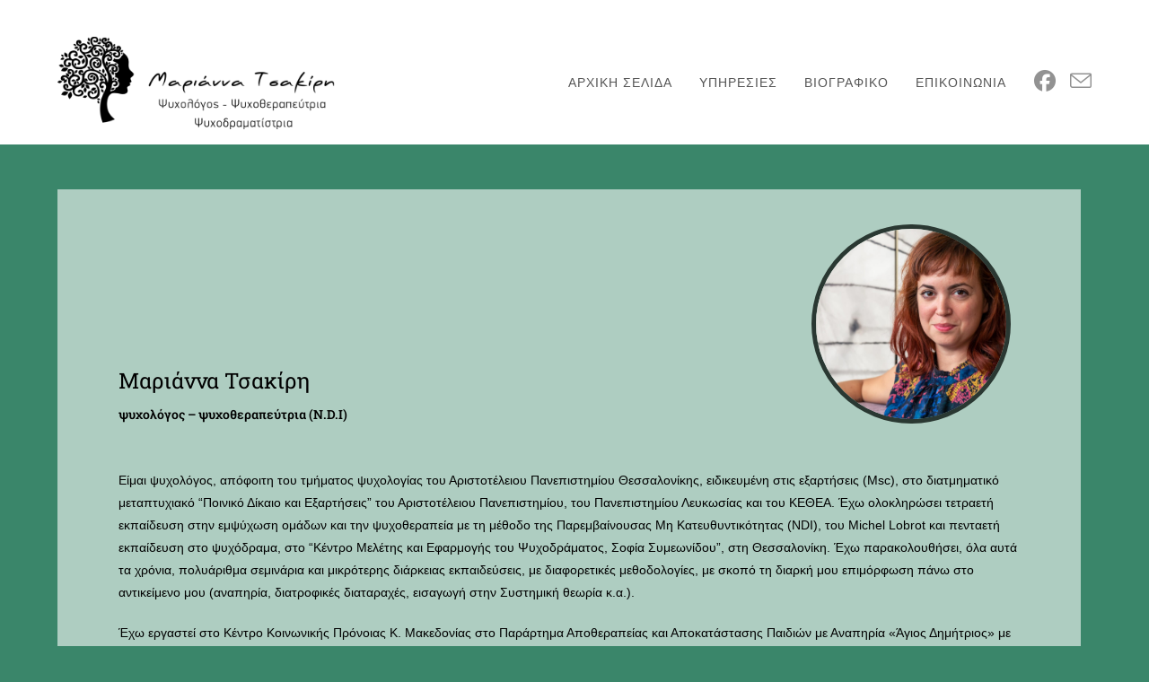

--- FILE ---
content_type: text/html; charset=UTF-8
request_url: https://mtsakiri-psy.gr/viografiko/
body_size: 15116
content:
<!DOCTYPE html>
<html class="html" lang="en-US">
<head>
	<meta charset="UTF-8">
	<link rel="profile" href="https://gmpg.org/xfn/11">

	<meta name='robots' content='index, follow, max-image-preview:large, max-snippet:-1, max-video-preview:-1' />
<meta name="viewport" content="width=device-width, initial-scale=1">
	<!-- This site is optimized with the Yoast SEO plugin v26.7 - https://yoast.com/wordpress/plugins/seo/ -->
	<title>ΒΙΟΓΡΑΦΙΚΟ - Μαριάννα Τσακίρη</title>
	<link rel="canonical" href="https://mtsakiri-psy.gr/viografiko/" />
	<meta property="og:locale" content="en_US" />
	<meta property="og:type" content="article" />
	<meta property="og:title" content="ΒΙΟΓΡΑΦΙΚΟ - Μαριάννα Τσακίρη" />
	<meta property="og:description" content="Μαριάννα Τσακίρη ψυχολόγος &#8211; ψυχοθεραπεύτρια (N.D.I)  " />
	<meta property="og:url" content="https://mtsakiri-psy.gr/viografiko/" />
	<meta property="og:site_name" content="Μαριάννα Τσακίρη" />
	<meta property="article:publisher" content="https://www.facebook.com/mariannatsakiri.psychologos" />
	<meta property="article:modified_time" content="2025-12-30T09:51:05+00:00" />
	<meta property="og:image" content="https://mtsakiri-psy.gr/wp-content/uploads/2020/09/IMG_5865-scaled.jpg" />
	<meta property="og:image:width" content="2560" />
	<meta property="og:image:height" content="1707" />
	<meta property="og:image:type" content="image/jpeg" />
	<meta name="twitter:card" content="summary_large_image" />
	<meta name="twitter:label1" content="Est. reading time" />
	<meta name="twitter:data1" content="3 minutes" />
	<script type="application/ld+json" class="yoast-schema-graph">{"@context":"https://schema.org","@graph":[{"@type":"WebPage","@id":"https://mtsakiri-psy.gr/viografiko/","url":"https://mtsakiri-psy.gr/viografiko/","name":"ΒΙΟΓΡΑΦΙΚΟ - Μαριάννα Τσακίρη","isPartOf":{"@id":"https://mtsakiri-psy.gr/#website"},"primaryImageOfPage":{"@id":"https://mtsakiri-psy.gr/viografiko/#primaryimage"},"image":{"@id":"https://mtsakiri-psy.gr/viografiko/#primaryimage"},"thumbnailUrl":"https://mtsakiri-psy.gr/wp-content/uploads/2020/09/IMG_5865-scaled.jpg","datePublished":"2020-09-13T13:02:06+00:00","dateModified":"2025-12-30T09:51:05+00:00","breadcrumb":{"@id":"https://mtsakiri-psy.gr/viografiko/#breadcrumb"},"inLanguage":"en-US","potentialAction":[{"@type":"ReadAction","target":["https://mtsakiri-psy.gr/viografiko/"]}]},{"@type":"ImageObject","inLanguage":"en-US","@id":"https://mtsakiri-psy.gr/viografiko/#primaryimage","url":"https://mtsakiri-psy.gr/wp-content/uploads/2020/09/IMG_5865-scaled.jpg","contentUrl":"https://mtsakiri-psy.gr/wp-content/uploads/2020/09/IMG_5865-scaled.jpg","width":2560,"height":1707,"caption":"Μαριάννα Τσακίρη"},{"@type":"BreadcrumbList","@id":"https://mtsakiri-psy.gr/viografiko/#breadcrumb","itemListElement":[{"@type":"ListItem","position":1,"name":"Home","item":"https://mtsakiri-psy.gr/"},{"@type":"ListItem","position":2,"name":"ΒΙΟΓΡΑΦΙΚΟ"}]},{"@type":"WebSite","@id":"https://mtsakiri-psy.gr/#website","url":"https://mtsakiri-psy.gr/","name":"Μαριάννα Τσακίρη","description":"Ψυχολόγος","publisher":{"@id":"https://mtsakiri-psy.gr/#organization"},"potentialAction":[{"@type":"SearchAction","target":{"@type":"EntryPoint","urlTemplate":"https://mtsakiri-psy.gr/?s={search_term_string}"},"query-input":{"@type":"PropertyValueSpecification","valueRequired":true,"valueName":"search_term_string"}}],"inLanguage":"en-US"},{"@type":"Organization","@id":"https://mtsakiri-psy.gr/#organization","name":"Μαριάννα Τσακίρη","url":"https://mtsakiri-psy.gr/","logo":{"@type":"ImageObject","inLanguage":"en-US","@id":"https://mtsakiri-psy.gr/#/schema/logo/image/","url":"https://mtsakiri-psy.gr/wp-content/uploads/2025/12/TSAKIRI-new5-header-black.png","contentUrl":"https://mtsakiri-psy.gr/wp-content/uploads/2025/12/TSAKIRI-new5-header-black.png","width":1587,"height":530,"caption":"Μαριάννα Τσακίρη"},"image":{"@id":"https://mtsakiri-psy.gr/#/schema/logo/image/"},"sameAs":["https://www.facebook.com/mariannatsakiri.psychologos"]}]}</script>
	<!-- / Yoast SEO plugin. -->


<link rel="alternate" type="application/rss+xml" title="Μαριάννα Τσακίρη &raquo; Feed" href="https://mtsakiri-psy.gr/feed/" />
<link rel="alternate" type="application/rss+xml" title="Μαριάννα Τσακίρη &raquo; Comments Feed" href="https://mtsakiri-psy.gr/comments/feed/" />
<link rel="alternate" title="oEmbed (JSON)" type="application/json+oembed" href="https://mtsakiri-psy.gr/wp-json/oembed/1.0/embed?url=https%3A%2F%2Fmtsakiri-psy.gr%2Fviografiko%2F" />
<link rel="alternate" title="oEmbed (XML)" type="text/xml+oembed" href="https://mtsakiri-psy.gr/wp-json/oembed/1.0/embed?url=https%3A%2F%2Fmtsakiri-psy.gr%2Fviografiko%2F&#038;format=xml" />
<style id='wp-img-auto-sizes-contain-inline-css'>
img:is([sizes=auto i],[sizes^="auto," i]){contain-intrinsic-size:3000px 1500px}
/*# sourceURL=wp-img-auto-sizes-contain-inline-css */
</style>
<style id='wp-emoji-styles-inline-css'>

	img.wp-smiley, img.emoji {
		display: inline !important;
		border: none !important;
		box-shadow: none !important;
		height: 1em !important;
		width: 1em !important;
		margin: 0 0.07em !important;
		vertical-align: -0.1em !important;
		background: none !important;
		padding: 0 !important;
	}
/*# sourceURL=wp-emoji-styles-inline-css */
</style>
<style id='classic-theme-styles-inline-css'>
/*! This file is auto-generated */
.wp-block-button__link{color:#fff;background-color:#32373c;border-radius:9999px;box-shadow:none;text-decoration:none;padding:calc(.667em + 2px) calc(1.333em + 2px);font-size:1.125em}.wp-block-file__button{background:#32373c;color:#fff;text-decoration:none}
/*# sourceURL=/wp-includes/css/classic-themes.min.css */
</style>
<style id='global-styles-inline-css'>
:root{--wp--preset--aspect-ratio--square: 1;--wp--preset--aspect-ratio--4-3: 4/3;--wp--preset--aspect-ratio--3-4: 3/4;--wp--preset--aspect-ratio--3-2: 3/2;--wp--preset--aspect-ratio--2-3: 2/3;--wp--preset--aspect-ratio--16-9: 16/9;--wp--preset--aspect-ratio--9-16: 9/16;--wp--preset--color--black: #000000;--wp--preset--color--cyan-bluish-gray: #abb8c3;--wp--preset--color--white: #ffffff;--wp--preset--color--pale-pink: #f78da7;--wp--preset--color--vivid-red: #cf2e2e;--wp--preset--color--luminous-vivid-orange: #ff6900;--wp--preset--color--luminous-vivid-amber: #fcb900;--wp--preset--color--light-green-cyan: #7bdcb5;--wp--preset--color--vivid-green-cyan: #00d084;--wp--preset--color--pale-cyan-blue: #8ed1fc;--wp--preset--color--vivid-cyan-blue: #0693e3;--wp--preset--color--vivid-purple: #9b51e0;--wp--preset--gradient--vivid-cyan-blue-to-vivid-purple: linear-gradient(135deg,rgb(6,147,227) 0%,rgb(155,81,224) 100%);--wp--preset--gradient--light-green-cyan-to-vivid-green-cyan: linear-gradient(135deg,rgb(122,220,180) 0%,rgb(0,208,130) 100%);--wp--preset--gradient--luminous-vivid-amber-to-luminous-vivid-orange: linear-gradient(135deg,rgb(252,185,0) 0%,rgb(255,105,0) 100%);--wp--preset--gradient--luminous-vivid-orange-to-vivid-red: linear-gradient(135deg,rgb(255,105,0) 0%,rgb(207,46,46) 100%);--wp--preset--gradient--very-light-gray-to-cyan-bluish-gray: linear-gradient(135deg,rgb(238,238,238) 0%,rgb(169,184,195) 100%);--wp--preset--gradient--cool-to-warm-spectrum: linear-gradient(135deg,rgb(74,234,220) 0%,rgb(151,120,209) 20%,rgb(207,42,186) 40%,rgb(238,44,130) 60%,rgb(251,105,98) 80%,rgb(254,248,76) 100%);--wp--preset--gradient--blush-light-purple: linear-gradient(135deg,rgb(255,206,236) 0%,rgb(152,150,240) 100%);--wp--preset--gradient--blush-bordeaux: linear-gradient(135deg,rgb(254,205,165) 0%,rgb(254,45,45) 50%,rgb(107,0,62) 100%);--wp--preset--gradient--luminous-dusk: linear-gradient(135deg,rgb(255,203,112) 0%,rgb(199,81,192) 50%,rgb(65,88,208) 100%);--wp--preset--gradient--pale-ocean: linear-gradient(135deg,rgb(255,245,203) 0%,rgb(182,227,212) 50%,rgb(51,167,181) 100%);--wp--preset--gradient--electric-grass: linear-gradient(135deg,rgb(202,248,128) 0%,rgb(113,206,126) 100%);--wp--preset--gradient--midnight: linear-gradient(135deg,rgb(2,3,129) 0%,rgb(40,116,252) 100%);--wp--preset--font-size--small: 13px;--wp--preset--font-size--medium: 20px;--wp--preset--font-size--large: 36px;--wp--preset--font-size--x-large: 42px;--wp--preset--spacing--20: 0.44rem;--wp--preset--spacing--30: 0.67rem;--wp--preset--spacing--40: 1rem;--wp--preset--spacing--50: 1.5rem;--wp--preset--spacing--60: 2.25rem;--wp--preset--spacing--70: 3.38rem;--wp--preset--spacing--80: 5.06rem;--wp--preset--shadow--natural: 6px 6px 9px rgba(0, 0, 0, 0.2);--wp--preset--shadow--deep: 12px 12px 50px rgba(0, 0, 0, 0.4);--wp--preset--shadow--sharp: 6px 6px 0px rgba(0, 0, 0, 0.2);--wp--preset--shadow--outlined: 6px 6px 0px -3px rgb(255, 255, 255), 6px 6px rgb(0, 0, 0);--wp--preset--shadow--crisp: 6px 6px 0px rgb(0, 0, 0);}:where(.is-layout-flex){gap: 0.5em;}:where(.is-layout-grid){gap: 0.5em;}body .is-layout-flex{display: flex;}.is-layout-flex{flex-wrap: wrap;align-items: center;}.is-layout-flex > :is(*, div){margin: 0;}body .is-layout-grid{display: grid;}.is-layout-grid > :is(*, div){margin: 0;}:where(.wp-block-columns.is-layout-flex){gap: 2em;}:where(.wp-block-columns.is-layout-grid){gap: 2em;}:where(.wp-block-post-template.is-layout-flex){gap: 1.25em;}:where(.wp-block-post-template.is-layout-grid){gap: 1.25em;}.has-black-color{color: var(--wp--preset--color--black) !important;}.has-cyan-bluish-gray-color{color: var(--wp--preset--color--cyan-bluish-gray) !important;}.has-white-color{color: var(--wp--preset--color--white) !important;}.has-pale-pink-color{color: var(--wp--preset--color--pale-pink) !important;}.has-vivid-red-color{color: var(--wp--preset--color--vivid-red) !important;}.has-luminous-vivid-orange-color{color: var(--wp--preset--color--luminous-vivid-orange) !important;}.has-luminous-vivid-amber-color{color: var(--wp--preset--color--luminous-vivid-amber) !important;}.has-light-green-cyan-color{color: var(--wp--preset--color--light-green-cyan) !important;}.has-vivid-green-cyan-color{color: var(--wp--preset--color--vivid-green-cyan) !important;}.has-pale-cyan-blue-color{color: var(--wp--preset--color--pale-cyan-blue) !important;}.has-vivid-cyan-blue-color{color: var(--wp--preset--color--vivid-cyan-blue) !important;}.has-vivid-purple-color{color: var(--wp--preset--color--vivid-purple) !important;}.has-black-background-color{background-color: var(--wp--preset--color--black) !important;}.has-cyan-bluish-gray-background-color{background-color: var(--wp--preset--color--cyan-bluish-gray) !important;}.has-white-background-color{background-color: var(--wp--preset--color--white) !important;}.has-pale-pink-background-color{background-color: var(--wp--preset--color--pale-pink) !important;}.has-vivid-red-background-color{background-color: var(--wp--preset--color--vivid-red) !important;}.has-luminous-vivid-orange-background-color{background-color: var(--wp--preset--color--luminous-vivid-orange) !important;}.has-luminous-vivid-amber-background-color{background-color: var(--wp--preset--color--luminous-vivid-amber) !important;}.has-light-green-cyan-background-color{background-color: var(--wp--preset--color--light-green-cyan) !important;}.has-vivid-green-cyan-background-color{background-color: var(--wp--preset--color--vivid-green-cyan) !important;}.has-pale-cyan-blue-background-color{background-color: var(--wp--preset--color--pale-cyan-blue) !important;}.has-vivid-cyan-blue-background-color{background-color: var(--wp--preset--color--vivid-cyan-blue) !important;}.has-vivid-purple-background-color{background-color: var(--wp--preset--color--vivid-purple) !important;}.has-black-border-color{border-color: var(--wp--preset--color--black) !important;}.has-cyan-bluish-gray-border-color{border-color: var(--wp--preset--color--cyan-bluish-gray) !important;}.has-white-border-color{border-color: var(--wp--preset--color--white) !important;}.has-pale-pink-border-color{border-color: var(--wp--preset--color--pale-pink) !important;}.has-vivid-red-border-color{border-color: var(--wp--preset--color--vivid-red) !important;}.has-luminous-vivid-orange-border-color{border-color: var(--wp--preset--color--luminous-vivid-orange) !important;}.has-luminous-vivid-amber-border-color{border-color: var(--wp--preset--color--luminous-vivid-amber) !important;}.has-light-green-cyan-border-color{border-color: var(--wp--preset--color--light-green-cyan) !important;}.has-vivid-green-cyan-border-color{border-color: var(--wp--preset--color--vivid-green-cyan) !important;}.has-pale-cyan-blue-border-color{border-color: var(--wp--preset--color--pale-cyan-blue) !important;}.has-vivid-cyan-blue-border-color{border-color: var(--wp--preset--color--vivid-cyan-blue) !important;}.has-vivid-purple-border-color{border-color: var(--wp--preset--color--vivid-purple) !important;}.has-vivid-cyan-blue-to-vivid-purple-gradient-background{background: var(--wp--preset--gradient--vivid-cyan-blue-to-vivid-purple) !important;}.has-light-green-cyan-to-vivid-green-cyan-gradient-background{background: var(--wp--preset--gradient--light-green-cyan-to-vivid-green-cyan) !important;}.has-luminous-vivid-amber-to-luminous-vivid-orange-gradient-background{background: var(--wp--preset--gradient--luminous-vivid-amber-to-luminous-vivid-orange) !important;}.has-luminous-vivid-orange-to-vivid-red-gradient-background{background: var(--wp--preset--gradient--luminous-vivid-orange-to-vivid-red) !important;}.has-very-light-gray-to-cyan-bluish-gray-gradient-background{background: var(--wp--preset--gradient--very-light-gray-to-cyan-bluish-gray) !important;}.has-cool-to-warm-spectrum-gradient-background{background: var(--wp--preset--gradient--cool-to-warm-spectrum) !important;}.has-blush-light-purple-gradient-background{background: var(--wp--preset--gradient--blush-light-purple) !important;}.has-blush-bordeaux-gradient-background{background: var(--wp--preset--gradient--blush-bordeaux) !important;}.has-luminous-dusk-gradient-background{background: var(--wp--preset--gradient--luminous-dusk) !important;}.has-pale-ocean-gradient-background{background: var(--wp--preset--gradient--pale-ocean) !important;}.has-electric-grass-gradient-background{background: var(--wp--preset--gradient--electric-grass) !important;}.has-midnight-gradient-background{background: var(--wp--preset--gradient--midnight) !important;}.has-small-font-size{font-size: var(--wp--preset--font-size--small) !important;}.has-medium-font-size{font-size: var(--wp--preset--font-size--medium) !important;}.has-large-font-size{font-size: var(--wp--preset--font-size--large) !important;}.has-x-large-font-size{font-size: var(--wp--preset--font-size--x-large) !important;}
:where(.wp-block-post-template.is-layout-flex){gap: 1.25em;}:where(.wp-block-post-template.is-layout-grid){gap: 1.25em;}
:where(.wp-block-term-template.is-layout-flex){gap: 1.25em;}:where(.wp-block-term-template.is-layout-grid){gap: 1.25em;}
:where(.wp-block-columns.is-layout-flex){gap: 2em;}:where(.wp-block-columns.is-layout-grid){gap: 2em;}
:root :where(.wp-block-pullquote){font-size: 1.5em;line-height: 1.6;}
/*# sourceURL=global-styles-inline-css */
</style>
<link rel='stylesheet' id='uaf_client_css-css' href='https://mtsakiri-psy.gr/wp-content/uploads/useanyfont/uaf.css?ver=1764384672' media='all' />
<link rel='stylesheet' id='htbbootstrap-css' href='https://mtsakiri-psy.gr/wp-content/plugins/ht-mega-for-elementor/assets/css/htbbootstrap.css?ver=3.0.4' media='all' />
<link rel='stylesheet' id='font-awesome-css' href='https://mtsakiri-psy.gr/wp-content/themes/oceanwp/assets/fonts/fontawesome/css/all.min.css?ver=6.7.2' media='all' />
<link rel='stylesheet' id='htmega-animation-css' href='https://mtsakiri-psy.gr/wp-content/plugins/ht-mega-for-elementor/assets/css/animation.css?ver=3.0.4' media='all' />
<link rel='stylesheet' id='htmega-keyframes-css' href='https://mtsakiri-psy.gr/wp-content/plugins/ht-mega-for-elementor/assets/css/htmega-keyframes.css?ver=3.0.4' media='all' />
<link rel='stylesheet' id='htmega-global-style-min-css' href='https://mtsakiri-psy.gr/wp-content/plugins/ht-mega-for-elementor/assets/css/htmega-global-style.min.css?ver=3.0.4' media='all' />
<link rel='stylesheet' id='simple-line-icons-css' href='https://mtsakiri-psy.gr/wp-content/themes/oceanwp/assets/css/third/simple-line-icons.min.css?ver=2.4.0' media='all' />
<link rel='stylesheet' id='oceanwp-style-css' href='https://mtsakiri-psy.gr/wp-content/themes/oceanwp/assets/css/style.min.css?ver=4.1.4' media='all' />
<style id='oceanwp-style-inline-css'>
div.wpforms-container-full .wpforms-form input[type=submit]:hover,
			div.wpforms-container-full .wpforms-form input[type=submit]:focus,
			div.wpforms-container-full .wpforms-form input[type=submit]:active,
			div.wpforms-container-full .wpforms-form button[type=submit]:hover,
			div.wpforms-container-full .wpforms-form button[type=submit]:focus,
			div.wpforms-container-full .wpforms-form button[type=submit]:active,
			div.wpforms-container-full .wpforms-form .wpforms-page-button:hover,
			div.wpforms-container-full .wpforms-form .wpforms-page-button:active,
			div.wpforms-container-full .wpforms-form .wpforms-page-button:focus {
				border: none;
			}
/*# sourceURL=oceanwp-style-inline-css */
</style>
<link rel='stylesheet' id='elementor-icons-css' href='https://mtsakiri-psy.gr/wp-content/plugins/elementor/assets/lib/eicons/css/elementor-icons.min.css?ver=5.45.0' media='all' />
<link rel='stylesheet' id='elementor-frontend-css' href='https://mtsakiri-psy.gr/wp-content/plugins/elementor/assets/css/frontend.min.css?ver=3.34.1' media='all' />
<link rel='stylesheet' id='elementor-post-151-css' href='https://mtsakiri-psy.gr/wp-content/uploads/elementor/css/post-151.css?ver=1767934898' media='all' />
<link rel='stylesheet' id='widget-image-css' href='https://mtsakiri-psy.gr/wp-content/plugins/elementor/assets/css/widget-image.min.css?ver=3.34.1' media='all' />
<link rel='stylesheet' id='swiper-css' href='https://mtsakiri-psy.gr/wp-content/plugins/elementor/assets/lib/swiper/v8/css/swiper.min.css?ver=8.4.5' media='all' />
<link rel='stylesheet' id='e-swiper-css' href='https://mtsakiri-psy.gr/wp-content/plugins/elementor/assets/css/conditionals/e-swiper.min.css?ver=3.34.1' media='all' />
<link rel='stylesheet' id='elementor-post-283-css' href='https://mtsakiri-psy.gr/wp-content/uploads/elementor/css/post-283.css?ver=1767962719' media='all' />
<link rel='stylesheet' id='elementor-gf-local-roboto-css' href='https://mtsakiri-psy.gr/wp-content/uploads/elementor/google-fonts/css/roboto.css?ver=1742273972' media='all' />
<link rel='stylesheet' id='elementor-gf-local-robotoslab-css' href='https://mtsakiri-psy.gr/wp-content/uploads/elementor/google-fonts/css/robotoslab.css?ver=1742273974' media='all' />
<script src="https://mtsakiri-psy.gr/wp-includes/js/jquery/jquery.min.js?ver=3.7.1" id="jquery-core-js"></script>
<script src="https://mtsakiri-psy.gr/wp-includes/js/jquery/jquery-migrate.min.js?ver=3.4.1" id="jquery-migrate-js"></script>
<link rel="https://api.w.org/" href="https://mtsakiri-psy.gr/wp-json/" /><link rel="alternate" title="JSON" type="application/json" href="https://mtsakiri-psy.gr/wp-json/wp/v2/pages/283" /><link rel="EditURI" type="application/rsd+xml" title="RSD" href="https://mtsakiri-psy.gr/xmlrpc.php?rsd" />
<meta name="generator" content="WordPress 6.9" />
<link rel='shortlink' href='https://mtsakiri-psy.gr/?p=283' />
<meta name="generator" content="Elementor 3.34.1; features: additional_custom_breakpoints; settings: css_print_method-external, google_font-enabled, font_display-auto">
			<style>
				.e-con.e-parent:nth-of-type(n+4):not(.e-lazyloaded):not(.e-no-lazyload),
				.e-con.e-parent:nth-of-type(n+4):not(.e-lazyloaded):not(.e-no-lazyload) * {
					background-image: none !important;
				}
				@media screen and (max-height: 1024px) {
					.e-con.e-parent:nth-of-type(n+3):not(.e-lazyloaded):not(.e-no-lazyload),
					.e-con.e-parent:nth-of-type(n+3):not(.e-lazyloaded):not(.e-no-lazyload) * {
						background-image: none !important;
					}
				}
				@media screen and (max-height: 640px) {
					.e-con.e-parent:nth-of-type(n+2):not(.e-lazyloaded):not(.e-no-lazyload),
					.e-con.e-parent:nth-of-type(n+2):not(.e-lazyloaded):not(.e-no-lazyload) * {
						background-image: none !important;
					}
				}
			</style>
			<link rel="icon" href="https://mtsakiri-psy.gr/wp-content/uploads/2020/09/cropped-M.TSAKIRI-logo-black-32x32.png" sizes="32x32" />
<link rel="icon" href="https://mtsakiri-psy.gr/wp-content/uploads/2020/09/cropped-M.TSAKIRI-logo-black-192x192.png" sizes="192x192" />
<link rel="apple-touch-icon" href="https://mtsakiri-psy.gr/wp-content/uploads/2020/09/cropped-M.TSAKIRI-logo-black-180x180.png" />
<meta name="msapplication-TileImage" content="https://mtsakiri-psy.gr/wp-content/uploads/2020/09/cropped-M.TSAKIRI-logo-black-270x270.png" />
		<style id="wp-custom-css">
			.footer-widgets{width:50%;overflow:hidden;display:center float:none}.footer-widgets-inner{width:50%;overflow:hidden;display:center float:none}.footer-box{text-align:center}#text-4{text-align:left;display:inline-block}#site-header{}		</style>
		<!-- OceanWP CSS -->
<style type="text/css">
/* Colors */body,.separate-layout,.has-parallax-footer:not(.separate-layout) #main{background-color:#155e37}body .theme-button,body input[type="submit"],body button[type="submit"],body button,body .button,body div.wpforms-container-full .wpforms-form input[type=submit],body div.wpforms-container-full .wpforms-form button[type=submit],body div.wpforms-container-full .wpforms-form .wpforms-page-button,.woocommerce-cart .wp-element-button,.woocommerce-checkout .wp-element-button,.wp-block-button__link{border-color:#ffffff}body .theme-button:hover,body input[type="submit"]:hover,body button[type="submit"]:hover,body button:hover,body .button:hover,body div.wpforms-container-full .wpforms-form input[type=submit]:hover,body div.wpforms-container-full .wpforms-form input[type=submit]:active,body div.wpforms-container-full .wpforms-form button[type=submit]:hover,body div.wpforms-container-full .wpforms-form button[type=submit]:active,body div.wpforms-container-full .wpforms-form .wpforms-page-button:hover,body div.wpforms-container-full .wpforms-form .wpforms-page-button:active,.woocommerce-cart .wp-element-button:hover,.woocommerce-checkout .wp-element-button:hover,.wp-block-button__link:hover{border-color:#ffffff}/* OceanWP Style Settings CSS */.theme-button,input[type="submit"],button[type="submit"],button,.button,body div.wpforms-container-full .wpforms-form input[type=submit],body div.wpforms-container-full .wpforms-form button[type=submit],body div.wpforms-container-full .wpforms-form .wpforms-page-button{border-style:solid}.theme-button,input[type="submit"],button[type="submit"],button,.button,body div.wpforms-container-full .wpforms-form input[type=submit],body div.wpforms-container-full .wpforms-form button[type=submit],body div.wpforms-container-full .wpforms-form .wpforms-page-button{border-width:1px}form input[type="text"],form input[type="password"],form input[type="email"],form input[type="url"],form input[type="date"],form input[type="month"],form input[type="time"],form input[type="datetime"],form input[type="datetime-local"],form input[type="week"],form input[type="number"],form input[type="search"],form input[type="tel"],form input[type="color"],form select,form textarea,.woocommerce .woocommerce-checkout .select2-container--default .select2-selection--single{border-style:solid}body div.wpforms-container-full .wpforms-form input[type=date],body div.wpforms-container-full .wpforms-form input[type=datetime],body div.wpforms-container-full .wpforms-form input[type=datetime-local],body div.wpforms-container-full .wpforms-form input[type=email],body div.wpforms-container-full .wpforms-form input[type=month],body div.wpforms-container-full .wpforms-form input[type=number],body div.wpforms-container-full .wpforms-form input[type=password],body div.wpforms-container-full .wpforms-form input[type=range],body div.wpforms-container-full .wpforms-form input[type=search],body div.wpforms-container-full .wpforms-form input[type=tel],body div.wpforms-container-full .wpforms-form input[type=text],body div.wpforms-container-full .wpforms-form input[type=time],body div.wpforms-container-full .wpforms-form input[type=url],body div.wpforms-container-full .wpforms-form input[type=week],body div.wpforms-container-full .wpforms-form select,body div.wpforms-container-full .wpforms-form textarea{border-style:solid}form input[type="text"],form input[type="password"],form input[type="email"],form input[type="url"],form input[type="date"],form input[type="month"],form input[type="time"],form input[type="datetime"],form input[type="datetime-local"],form input[type="week"],form input[type="number"],form input[type="search"],form input[type="tel"],form input[type="color"],form select,form textarea{border-radius:3px}body div.wpforms-container-full .wpforms-form input[type=date],body div.wpforms-container-full .wpforms-form input[type=datetime],body div.wpforms-container-full .wpforms-form input[type=datetime-local],body div.wpforms-container-full .wpforms-form input[type=email],body div.wpforms-container-full .wpforms-form input[type=month],body div.wpforms-container-full .wpforms-form input[type=number],body div.wpforms-container-full .wpforms-form input[type=password],body div.wpforms-container-full .wpforms-form input[type=range],body div.wpforms-container-full .wpforms-form input[type=search],body div.wpforms-container-full .wpforms-form input[type=tel],body div.wpforms-container-full .wpforms-form input[type=text],body div.wpforms-container-full .wpforms-form input[type=time],body div.wpforms-container-full .wpforms-form input[type=url],body div.wpforms-container-full .wpforms-form input[type=week],body div.wpforms-container-full .wpforms-form select,body div.wpforms-container-full .wpforms-form textarea{border-radius:3px}/* Header */@media only screen and (max-width:959px){body.default-breakpoint #site-logo #site-logo-inner{height:76px}}@media only screen and (max-width:959px){body.default-breakpoint .oceanwp-mobile-menu-icon a,.mobile-menu-close{line-height:76px}}#site-logo #site-logo-inner,.oceanwp-social-menu .social-menu-inner,#site-header.full_screen-header .menu-bar-inner,.after-header-content .after-header-content-inner{height:137px}#site-navigation-wrap .dropdown-menu >li >a,#site-navigation-wrap .dropdown-menu >li >span.opl-logout-link,.oceanwp-mobile-menu-icon a,.mobile-menu-close,.after-header-content-inner >a{line-height:137px}#site-header-inner{padding:24px 0 0 0}#site-header.has-header-media .overlay-header-media{background-color:rgba(0,0,0,0.5)}#site-logo #site-logo-inner a img,#site-header.center-header #site-navigation-wrap .middle-site-logo a img{max-width:309px}.effect-one #site-navigation-wrap .dropdown-menu >li >a.menu-link >span:after,.effect-three #site-navigation-wrap .dropdown-menu >li >a.menu-link >span:after,.effect-five #site-navigation-wrap .dropdown-menu >li >a.menu-link >span:before,.effect-five #site-navigation-wrap .dropdown-menu >li >a.menu-link >span:after,.effect-nine #site-navigation-wrap .dropdown-menu >li >a.menu-link >span:before,.effect-nine #site-navigation-wrap .dropdown-menu >li >a.menu-link >span:after{background-color:#0a7234}.effect-four #site-navigation-wrap .dropdown-menu >li >a.menu-link >span:before,.effect-four #site-navigation-wrap .dropdown-menu >li >a.menu-link >span:after,.effect-seven #site-navigation-wrap .dropdown-menu >li >a.menu-link:hover >span:after,.effect-seven #site-navigation-wrap .dropdown-menu >li.sfHover >a.menu-link >span:after{color:#0a7234}.effect-seven #site-navigation-wrap .dropdown-menu >li >a.menu-link:hover >span:after,.effect-seven #site-navigation-wrap .dropdown-menu >li.sfHover >a.menu-link >span:after{text-shadow:10px 0 #0a7234,-10px 0 #0a7234}#site-navigation-wrap .dropdown-menu >li >a:hover,.oceanwp-mobile-menu-icon a:hover,#searchform-header-replace-close:hover{color:#0a7234}#site-navigation-wrap .dropdown-menu >li >a:hover .owp-icon use,.oceanwp-mobile-menu-icon a:hover .owp-icon use,#searchform-header-replace-close:hover .owp-icon use{stroke:#0a7234}.dropdown-menu .sub-menu{min-width:30px}.oceanwp-social-menu ul li a,.oceanwp-social-menu .colored ul li a,.oceanwp-social-menu .minimal ul li a,.oceanwp-social-menu .dark ul li a{font-size:24px}.oceanwp-social-menu ul li a .owp-icon,.oceanwp-social-menu .colored ul li a .owp-icon,.oceanwp-social-menu .minimal ul li a .owp-icon,.oceanwp-social-menu .dark ul li a .owp-icon{width:24px;height:24px}#site-logo.has-responsive-logo .responsive-logo-link img{max-height:56px}/* Blog CSS */.ocean-single-post-header ul.meta-item li a:hover{color:#333333}/* Footer Copyright */#footer-bottom{padding:0 0 6px 0}#footer-bottom{background-color:#222222}#footer-bottom,#footer-bottom p{color:#707070}/* Typography */body{font-size:14px;line-height:1.8}h1,h2,h3,h4,h5,h6,.theme-heading,.widget-title,.oceanwp-widget-recent-posts-title,.comment-reply-title,.entry-title,.sidebar-box .widget-title{line-height:1.4}h1{font-size:23px;line-height:1.4}h2{font-size:20px;line-height:1.4}h3{font-size:18px;line-height:1.4}h4{font-size:17px;line-height:1.4}h5{font-size:14px;line-height:1.4}h6{font-size:15px;line-height:1.4}.page-header .page-header-title,.page-header.background-image-page-header .page-header-title{font-size:32px;line-height:1.4}.page-header .page-subheading{font-size:15px;line-height:1.8}.site-breadcrumbs,.site-breadcrumbs a{font-size:13px;line-height:1.4}#top-bar-content,#top-bar-social-alt{font-size:12px;line-height:1.8}#site-logo a.site-logo-text{font-size:24px;line-height:1.8}#site-navigation-wrap .dropdown-menu >li >a,#site-header.full_screen-header .fs-dropdown-menu >li >a,#site-header.top-header #site-navigation-wrap .dropdown-menu >li >a,#site-header.center-header #site-navigation-wrap .dropdown-menu >li >a,#site-header.medium-header #site-navigation-wrap .dropdown-menu >li >a,.oceanwp-mobile-menu-icon a{font-size:14px;letter-spacing:1px}.dropdown-menu ul li a.menu-link,#site-header.full_screen-header .fs-dropdown-menu ul.sub-menu li a{font-size:12px;line-height:1.2;letter-spacing:.6px}.sidr-class-dropdown-menu li a,a.sidr-class-toggle-sidr-close,#mobile-dropdown ul li a,body #mobile-fullscreen ul li a{font-size:15px;line-height:1.8}.blog-entry.post .blog-entry-header .entry-title a{font-size:24px;line-height:1.4}.ocean-single-post-header .single-post-title{font-size:34px;line-height:1.4;letter-spacing:.6px}.ocean-single-post-header ul.meta-item li,.ocean-single-post-header ul.meta-item li a{font-size:13px;line-height:1.4;letter-spacing:.6px}.ocean-single-post-header .post-author-name,.ocean-single-post-header .post-author-name a{font-size:14px;line-height:1.4;letter-spacing:.6px}.ocean-single-post-header .post-author-description{font-size:12px;line-height:1.4;letter-spacing:.6px}.single-post .entry-title{line-height:1.4;letter-spacing:.6px}.single-post ul.meta li,.single-post ul.meta li a{font-size:14px;line-height:1.4;letter-spacing:.6px}.sidebar-box .widget-title,.sidebar-box.widget_block .wp-block-heading{font-size:13px;line-height:1;letter-spacing:1px}#footer-widgets .footer-box .widget-title{font-size:13px;line-height:1;letter-spacing:1px}#footer-bottom #copyright{font-size:12px;line-height:1}#footer-bottom #footer-bottom-menu{font-size:12px;line-height:1}.woocommerce-store-notice.demo_store{line-height:2;letter-spacing:1.5px}.demo_store .woocommerce-store-notice__dismiss-link{line-height:2;letter-spacing:1.5px}.woocommerce ul.products li.product li.title h2,.woocommerce ul.products li.product li.title a{font-size:14px;line-height:1.5}.woocommerce ul.products li.product li.category,.woocommerce ul.products li.product li.category a{font-size:12px;line-height:1}.woocommerce ul.products li.product .price{font-size:18px;line-height:1}.woocommerce ul.products li.product .button,.woocommerce ul.products li.product .product-inner .added_to_cart{font-size:12px;line-height:1.5;letter-spacing:1px}.woocommerce ul.products li.owp-woo-cond-notice span,.woocommerce ul.products li.owp-woo-cond-notice a{font-size:16px;line-height:1;letter-spacing:1px;font-weight:600;text-transform:capitalize}.woocommerce div.product .product_title{font-size:24px;line-height:1.4;letter-spacing:.6px}.woocommerce div.product p.price{font-size:36px;line-height:1}.woocommerce .owp-btn-normal .summary form button.button,.woocommerce .owp-btn-big .summary form button.button,.woocommerce .owp-btn-very-big .summary form button.button{font-size:12px;line-height:1.5;letter-spacing:1px;text-transform:uppercase}.woocommerce div.owp-woo-single-cond-notice span,.woocommerce div.owp-woo-single-cond-notice a{font-size:18px;line-height:2;letter-spacing:1.5px;font-weight:600;text-transform:capitalize}
</style></head>

<body class="wp-singular page-template-default page page-id-283 wp-custom-logo wp-embed-responsive wp-theme-oceanwp oceanwp-theme dropdown-mobile no-header-border default-breakpoint content-full-width content-max-width page-header-disabled has-breadcrumbs has-fixed-footer elementor-default elementor-kit-151 elementor-page elementor-page-283" itemscope="itemscope" itemtype="https://schema.org/WebPage">

	
	
	<div id="outer-wrap" class="site clr">

		<a class="skip-link screen-reader-text" href="#main">Skip to content</a>

		
		<div id="wrap" class="clr">

			
			
<header id="site-header" class="minimal-header has-social effect-one clr" data-height="137" itemscope="itemscope" itemtype="https://schema.org/WPHeader" role="banner">

	
					
			<div id="site-header-inner" class="clr container">

				
				

<div id="site-logo" class="clr has-responsive-logo" itemscope itemtype="https://schema.org/Brand" >

	
	<div id="site-logo-inner" class="clr">

		<a href="https://mtsakiri-psy.gr/" class="custom-logo-link" rel="home"><img width="1587" height="530" src="https://mtsakiri-psy.gr/wp-content/uploads/2025/12/TSAKIRI-new5-header-black.png" class="custom-logo" alt="Μαριάννα Τσακίρη" decoding="async" srcset="https://mtsakiri-psy.gr/wp-content/uploads/2025/12/TSAKIRI-new5-header-black.png 1587w, https://mtsakiri-psy.gr/wp-content/uploads/2025/12/TSAKIRI-new5-header-black-300x100.png 300w, https://mtsakiri-psy.gr/wp-content/uploads/2025/12/TSAKIRI-new5-header-black-1024x342.png 1024w, https://mtsakiri-psy.gr/wp-content/uploads/2025/12/TSAKIRI-new5-header-black-768x256.png 768w, https://mtsakiri-psy.gr/wp-content/uploads/2025/12/TSAKIRI-new5-header-black-1536x513.png 1536w" sizes="(max-width: 1587px) 100vw, 1587px" /></a><a href="https://mtsakiri-psy.gr/" class="responsive-logo-link" rel="home"><img src="https://mtsakiri-psy.gr/wp-content/uploads/2020/09/TSAKIRI-header-black.png" class="responsive-logo" width="1587" height="491" alt="" /></a>
	</div><!-- #site-logo-inner -->

	
	
</div><!-- #site-logo -->


<div class="oceanwp-social-menu clr simple-social">

	<div class="social-menu-inner clr">

		
			<ul aria-label="Social links">

				<li class="oceanwp-facebook"><a href="https://www.facebook.com/mariannatsakiri.psychologos" aria-label="Facebook (opens in a new tab)" target="_blank" rel="noopener noreferrer"><i class=" fab fa-facebook" aria-hidden="true" role="img"></i></a></li><li class="oceanwp-email"><a href="mailto:&#105;nfo&#64;m&#116;s&#97;k&#105;&#114;&#105;&#45;ps&#121;&#46;gr" aria-label="Send email (opens in your application)" target="_self"><i class=" icon-envelope" aria-hidden="true" role="img"></i></a></li>
			</ul>

		
	</div>

</div>
			<div id="site-navigation-wrap" class="clr">
			
			
			
			<nav id="site-navigation" class="navigation main-navigation clr" itemscope="itemscope" itemtype="https://schema.org/SiteNavigationElement" role="navigation" >

				<ul id="menu-karteles" class="main-menu dropdown-menu sf-menu"><li id="menu-item-168" class="menu-item menu-item-type-post_type menu-item-object-page menu-item-home menu-item-168"><a href="https://mtsakiri-psy.gr/" class="menu-link"><span class="text-wrap">ΑΡΧΙΚΗ ΣΕΛΙΔΑ</span></a></li><li id="menu-item-243" class="menu-item menu-item-type-post_type menu-item-object-page menu-item-243"><a href="https://mtsakiri-psy.gr/ypiresies/" class="menu-link"><span class="text-wrap">ΥΠΗΡΕΣΙΕΣ</span></a></li><li id="menu-item-285" class="menu-item menu-item-type-post_type menu-item-object-page current-menu-item page_item page-item-283 current_page_item menu-item-285"><a href="https://mtsakiri-psy.gr/viografiko/" class="menu-link"><span class="text-wrap">ΒΙΟΓΡΑΦΙΚΟ</span></a></li><li id="menu-item-269" class="menu-item menu-item-type-post_type menu-item-object-page menu-item-269"><a href="https://mtsakiri-psy.gr/contact/" class="menu-link"><span class="text-wrap">ΕΠΙΚΟΙΝΩΝΙΑ</span></a></li></ul>
			</nav><!-- #site-navigation -->

			
			
					</div><!-- #site-navigation-wrap -->
			
		
	
				
	
	<div class="oceanwp-mobile-menu-icon clr mobile-right">

		
		
		
		<a href="https://mtsakiri-psy.gr/#mobile-menu-toggle" class="mobile-menu"  aria-label="Mobile Menu">
							<i class="fa fa-bars" aria-hidden="true"></i>
								<span class="oceanwp-text">Menu</span>
				<span class="oceanwp-close-text">Close</span>
						</a>

		
		
		
	</div><!-- #oceanwp-mobile-menu-navbar -->

	

			</div><!-- #site-header-inner -->

			
<div id="mobile-dropdown" class="clr" >

	<nav class="clr has-social" itemscope="itemscope" itemtype="https://schema.org/SiteNavigationElement">

		<ul id="menu-karteles-1" class="menu"><li class="menu-item menu-item-type-post_type menu-item-object-page menu-item-home menu-item-168"><a href="https://mtsakiri-psy.gr/">ΑΡΧΙΚΗ ΣΕΛΙΔΑ</a></li>
<li class="menu-item menu-item-type-post_type menu-item-object-page menu-item-243"><a href="https://mtsakiri-psy.gr/ypiresies/">ΥΠΗΡΕΣΙΕΣ</a></li>
<li class="menu-item menu-item-type-post_type menu-item-object-page current-menu-item page_item page-item-283 current_page_item menu-item-285"><a href="https://mtsakiri-psy.gr/viografiko/" aria-current="page">ΒΙΟΓΡΑΦΙΚΟ</a></li>
<li class="menu-item menu-item-type-post_type menu-item-object-page menu-item-269"><a href="https://mtsakiri-psy.gr/contact/">ΕΠΙΚΟΙΝΩΝΙΑ</a></li>
</ul>
<div class="oceanwp-social-menu clr simple-social">

	<div class="social-menu-inner clr">

		
			<ul aria-label="Social links">

				<li class="oceanwp-facebook"><a href="https://www.facebook.com/mariannatsakiri.psychologos" aria-label="Facebook (opens in a new tab)" target="_blank" rel="noopener noreferrer"><i class=" fab fa-facebook" aria-hidden="true" role="img"></i></a></li><li class="oceanwp-email"><a href="mailto:in&#102;o&#64;mts&#97;k&#105;&#114;&#105;-p&#115;y.gr" aria-label="Send email (opens in your application)" target="_self"><i class=" icon-envelope" aria-hidden="true" role="img"></i></a></li>
			</ul>

		
	</div>

</div>

	</nav>

</div>

			
			
		
		
</header><!-- #site-header -->


			
			<main id="main" class="site-main clr"  role="main">

				
	
	<div id="content-wrap" class="container clr">

		
		<div id="primary" class="content-area clr">

			
			<div id="content" class="site-content clr">

				
				
<article class="single-page-article clr">

	
<div class="entry clr" itemprop="text">

	
			<div data-elementor-type="wp-page" data-elementor-id="283" class="elementor elementor-283">
						<section class="elementor-section elementor-top-section elementor-element elementor-element-b3633f5 elementor-section-boxed elementor-section-height-default elementor-section-height-default" data-id="b3633f5" data-element_type="section">
						<div class="elementor-container elementor-column-gap-default">
					<div class="elementor-column elementor-col-100 elementor-top-column elementor-element elementor-element-e3eba0e" data-id="e3eba0e" data-element_type="column" data-settings="{&quot;background_background&quot;:&quot;classic&quot;}">
			<div class="elementor-widget-wrap elementor-element-populated">
						<section class="elementor-section elementor-inner-section elementor-element elementor-element-7dfa511 elementor-section-boxed elementor-section-height-default elementor-section-height-default" data-id="7dfa511" data-element_type="section">
						<div class="elementor-container elementor-column-gap-default">
					<div class="elementor-column elementor-col-50 elementor-inner-column elementor-element elementor-element-a8d1a5a" data-id="a8d1a5a" data-element_type="column">
			<div class="elementor-widget-wrap elementor-element-populated">
						<div class="elementor-element elementor-element-b5bb5d7 elementor-widget-tablet__width-inherit elementor-hidden-desktop elementor-hidden-tablet elementor-widget elementor-widget-image" data-id="b5bb5d7" data-element_type="widget" data-widget_type="image.default">
				<div class="elementor-widget-container">
																<a href="https://mtsakiri-psy.gr/wp-content/uploads/2020/09/IMG_5865-scaled.jpg" data-elementor-open-lightbox="yes" data-elementor-lightbox-title="Μαριάννα Τσακίρη" data-e-action-hash="#elementor-action%3Aaction%3Dlightbox%26settings%3DeyJpZCI6Mjg0LCJ1cmwiOiJodHRwczpcL1wvbXRzYWtpcmktcHN5LmdyXC93cC1jb250ZW50XC91cGxvYWRzXC8yMDIwXC8wOVwvSU1HXzU4NjUtc2NhbGVkLmpwZyJ9">
							<img fetchpriority="high" decoding="async" width="2560" height="1707" src="https://mtsakiri-psy.gr/wp-content/uploads/2020/09/IMG_5865-scaled.jpg" class="attachment-full size-full wp-image-284" alt="Μαριάννα Τσακίρη" srcset="https://mtsakiri-psy.gr/wp-content/uploads/2020/09/IMG_5865-scaled.jpg 2560w, https://mtsakiri-psy.gr/wp-content/uploads/2020/09/IMG_5865-300x200.jpg 300w, https://mtsakiri-psy.gr/wp-content/uploads/2020/09/IMG_5865-1024x683.jpg 1024w, https://mtsakiri-psy.gr/wp-content/uploads/2020/09/IMG_5865-768x512.jpg 768w, https://mtsakiri-psy.gr/wp-content/uploads/2020/09/IMG_5865-1536x1024.jpg 1536w, https://mtsakiri-psy.gr/wp-content/uploads/2020/09/IMG_5865-2048x1365.jpg 2048w" sizes="(max-width: 2560px) 100vw, 2560px" />								</a>
															</div>
				</div>
				<div class="elementor-element elementor-element-3e187a6 elementor-widget-tablet__width-initial elementor-widget elementor-widget-text-editor" data-id="3e187a6" data-element_type="widget" data-widget_type="text-editor.default">
				<div class="elementor-widget-container">
									<p><span style="font-size: 18pt;">Μαριάννα Τσακίρη</span></p><p><strong>ψυχολόγος &#8211; ψυχοθεραπεύτρια (N.D.I)</strong></p><p> </p>								</div>
				</div>
					</div>
		</div>
				<div class="elementor-column elementor-col-50 elementor-inner-column elementor-element elementor-element-43719d2" data-id="43719d2" data-element_type="column">
			<div class="elementor-widget-wrap elementor-element-populated">
						<div class="elementor-element elementor-element-e3c87a2 elementor-widget-tablet__width-inherit elementor-hidden-mobile elementor-widget elementor-widget-image" data-id="e3c87a2" data-element_type="widget" data-widget_type="image.default">
				<div class="elementor-widget-container">
																<a href="https://mtsakiri-psy.gr/wp-content/uploads/2020/09/IMG_5865-scaled.jpg" data-elementor-open-lightbox="yes" data-elementor-lightbox-title="Μαριάννα Τσακίρη" data-e-action-hash="#elementor-action%3Aaction%3Dlightbox%26settings%3DeyJpZCI6Mjg0LCJ1cmwiOiJodHRwczpcL1wvbXRzYWtpcmktcHN5LmdyXC93cC1jb250ZW50XC91cGxvYWRzXC8yMDIwXC8wOVwvSU1HXzU4NjUtc2NhbGVkLmpwZyJ9">
							<img fetchpriority="high" decoding="async" width="2560" height="1707" src="https://mtsakiri-psy.gr/wp-content/uploads/2020/09/IMG_5865-scaled.jpg" class="attachment-full size-full wp-image-284" alt="Μαριάννα Τσακίρη" srcset="https://mtsakiri-psy.gr/wp-content/uploads/2020/09/IMG_5865-scaled.jpg 2560w, https://mtsakiri-psy.gr/wp-content/uploads/2020/09/IMG_5865-300x200.jpg 300w, https://mtsakiri-psy.gr/wp-content/uploads/2020/09/IMG_5865-1024x683.jpg 1024w, https://mtsakiri-psy.gr/wp-content/uploads/2020/09/IMG_5865-768x512.jpg 768w, https://mtsakiri-psy.gr/wp-content/uploads/2020/09/IMG_5865-1536x1024.jpg 1536w, https://mtsakiri-psy.gr/wp-content/uploads/2020/09/IMG_5865-2048x1365.jpg 2048w" sizes="(max-width: 2560px) 100vw, 2560px" />								</a>
															</div>
				</div>
					</div>
		</div>
					</div>
		</section>
				<div class="elementor-element elementor-element-3c62805 elementor-widget elementor-widget-wp-widget-text" data-id="3c62805" data-element_type="widget" data-widget_type="wp-widget-text.default">
				<div class="elementor-widget-container">
								<div class="textwidget"><div>
<div>
<div>
<div>
<div>
<div>
<p>Είμαι ψυχολόγος, απόφοιτη του τμήματος ψυχολογίας του Αριστοτέλειου Πανεπιστημίου Θεσσαλονίκης, ειδικευμένη στις εξαρτήσεις (Msc), στο διατμηματικό μεταπτυχιακό &#8220;Ποινικό Δίκαιο και Εξαρτήσεις&#8221; του Αριστοτέλειου Πανεπιστημίου, του Πανεπιστημίου Λευκωσίας και του ΚΕΘΕΑ. <span style="font-weight: 400">Έχω ολοκληρώσει τετραετή εκπαίδευση στην εμψύχωση ομάδων και την ψυχοθεραπεία με τη μέθοδο της Παρεμβαίνουσας Μη Κατευθυντικότητας (NDI), του Michel Lobrot και πενταετή εκπαίδευση στο ψυχόδραμα, στο “Κέντρο Μελέτης και Εφαρμογής του Ψυχοδράματος, Σοφία Συμεωνίδου”, στη Θεσσαλονίκη. </span>Έχω παρακολουθήσει, όλα αυτά τα χρόνια, πολυάριθμα σεμινάρια και μικρότερης διάρκειας εκπαιδεύσεις, με διαφορετικές μεθοδολογίες, με σκοπό τη διαρκή μου επιμόρφωση πάνω στο αντικείμενο μου (αναπηρία, διατροφικές διαταραχές, εισαγωγή στην Συστημική θεωρία κ.α.).</p>
</div>
</div>
</div>
</div>
</div>
</div>
<div>
<p>Έχω εργαστεί στο Κέντρο Κοινωνικής Πρόνοιας Κ. Μακεδονίας στο Παράρτημα Αποθεραπείας και Αποκατάστασης Παιδιών με Αναπηρία «Άγιος Δημήτριος» με άτομα με βαριές αναπηρίες αλλά και ως συνοδός ατόμων με σωματικές ή νοητικές αναπηρίες. Στη συνέχεια εργάστηκα στο Κέντρο Ημέρας Άστεγων Προσφύγων «Αλκυόνη» σε ατομικές και ομαδικές συνεδρίες με πρόσφυγες, ομάδες προσωπικού και εποπτεία εθελοντών και έπειτα ως σύμβουλος ανάπτυξης προσωπικών δεξιοτήτων, στη ΧΑΝΘ, στο πρόγραμμα «HELIOS» του Διεθνούς Οργανισμού Μετανάστευσης.</p>
<p>Έχω συντονίσει ομάδες σε βιωματικά εργαστήρια, ενώ εθελοντικα έχω εργαστεί στον τομέα της απεξάρτησης και συγκεκριμένα στο Ανοιχτό Πρόγραμμα Ψυχοκοινωνικής Υποστήριξης Χρηστών Ψυχοτρόπων Ουσιών και Μελών Οικογενειών Χρηστών του Προγράμματος Προαγωγής Αυτοβοήθειας, όπως επίσης και στον συμβουλευτικό σταθμό του ΚΕΘΕΑ ΙΘΑΚΗ.</p>
<p>Από το 2020 διατηρώ τον δικό μου χώρο στο κέντρο της Θεσσαλονίκης, δουλεύοντας ως ελεύθερη επαγγελματίας και παρέχοντας υπηρεσίες συμβουλευτικής και ψυχοθεραπείας, ατομικά και σε ομάδες. Στόχος μου είναι μέσα από τη δημιουργία ενός πλαισίου ασφάλειας και υποστήριξης, με οδηγό τη σχέση όσοι/ες το επιθυμούν να γνωρίσουν καλύτερα τον εαυτό τους, να αφήσουν πίσω προσωπικές δυσκολίες του παρελθόντος, να γνωρίσουν και να κατανοήσουν τον εαυτό και το σώμα τους, επαναπροσδιορίζοντας τη σχέση μαζί του αλλά και με τους γύρω τους, να ακούσουν τις επιθυμίες τους και τελικά να σχεδιάσουν και να βαδίσουν με τον τρόπο που οι ίδιοι/ες επιθυμούν.</p>
<p><strong>ΣΠΟΥΔΕΣ</strong></p>
<ul>
<li><span style="font-weight: 400">Εκπαίδευση στο Ψυχόδραμα, Κέντρο Μελέτης και Εφαρμογής του Ψυχοδράματος Σοφία Συμεωνίδου (2019-2025)</span></li>
<li>Msc Ποινικό Δίκαιο και εξαρτήσεις, Αριστοτέλειο Πανεπιστήμιο Θεσσαλονίκης – Πανεπιστήμιο Λευκωσίας – ΚΕΘΕΑ (2018 – 2022)</li>
<li>Εκπαίδευση τεσσάρων ετών στην εμψύχωση ομάδων και την ψυχοθεραπεία με τη μέθοδο της Παρεμβαίνουσας Μη Κατευθυντικότητας (NDI), Ινστιτούτο Βιωματική Παρεμβαση NDI</li>
<li>Ειδίκευση στην Νευρική Ανορεξία, Καποδιστριακό Πανεπιστήμιο Αθηνών</li>
<li>Ειδίκευση στην Ειδική Αγωγή, Καποδιστριακό Πανεπιστήμιο Αθηνών</li>
<li>Εκπαίδευση ενός έτους στη Συστημική Θεραπεία και Συμβουλευτική, Συστημικό Ινστιτούτο Θεσσαλονίκης</li>
<li>Πρακτική Άσκηση, Ανοιχτό Πρόγραμμα Ψυχοκοινωνικής Υποστήριξης Χρηστών Ψυχοτρόπων Ουσιών και Μελών Οικογενειών Χρηστών του Προγράμματος Προαγωγής Αυτοβοήθειας</li>
<li>Πτυχίο, τμήμα Ψυχολογίας, Αριστοτέλειο Πανεπιστήμιο Θεσσαλονίκης</li>
</ul>
<p><strong>ΕΠΑΓΓΕΛΜΑΤΙΚΗ ΕΜΠΕΙΡΙΑ</strong></p>
<ul>
<li>Ιδιωτικό γραφείο, Θεσσαλονίκη</li>
<li>Σύμβουλος ανάπτυξης προσωπικών δεξιοτήτων, πρόγραμμα HELIOS του Διεθνούς Οργανισμού Μετανάστευσης, ΧΑΝ Θεσσαλονίκης (Μάρτιος 2020 – 2021)</li>
<li>Ψυχολογική υποστήριξη, ομάδες προσωπικής ανάπτυξης, εποπτεία εθελοντών, ομάδες προσωπικού, Κέντρο Ημέρας Αστέγων Προσφύγων «Αλκυόνη» (Οκτώβριος 2016 – Αύγουστος 2019)</li>
<li>Ψυχολογική υποστήριξη, Κέντρο Κοινωνικής Πρόνοιας Κ. Μακεδονίας Παράρτημα Αποθεραπείας και Αποκατάστασης Παιδιών με Αναπηρία (Ιανουάριος 2014- Μάιος 2014)</li>
<li>Πρακτική άσκηση, Συμβουλευτικό Κέντρο ΚΕΘΕΑ ΙΘΑΚΗ (Δεκέμβριος 2011- Απρίλιος 2012)</li>
</ul>
</div>
</div>
						</div>
				</div>
					</div>
		</div>
					</div>
		</section>
				</div>
		
	
</div>

</article>

				
			</div><!-- #content -->

			
		</div><!-- #primary -->

		
	</div><!-- #content-wrap -->

	

	</main><!-- #main -->

	
	
	
		
<footer id="footer" class="site-footer" itemscope="itemscope" itemtype="https://schema.org/WPFooter" role="contentinfo">

	
	<div id="footer-inner" class="clr">

		

<div id="footer-widgets" class="oceanwp-row clr tablet-2-col mobile-1-col">

	
	<div class="footer-widgets-inner container">

					<div class="footer-box span_1_of_2 col col-1">
				<div id="media_image-3" class="footer-widget widget_media_image clr"><a href="https://mtsakiri-psy.gr/"><img width="300" height="100" src="https://mtsakiri-psy.gr/wp-content/uploads/2025/12/TSAKIRI-new5-header-white-300x100.png" class="image wp-image-470  attachment-medium size-medium" alt="" style="max-width: 100%; height: auto;" decoding="async" srcset="https://mtsakiri-psy.gr/wp-content/uploads/2025/12/TSAKIRI-new5-header-white-300x100.png 300w, https://mtsakiri-psy.gr/wp-content/uploads/2025/12/TSAKIRI-new5-header-white-1024x342.png 1024w, https://mtsakiri-psy.gr/wp-content/uploads/2025/12/TSAKIRI-new5-header-white-768x256.png 768w, https://mtsakiri-psy.gr/wp-content/uploads/2025/12/TSAKIRI-new5-header-white-1536x513.png 1536w, https://mtsakiri-psy.gr/wp-content/uploads/2025/12/TSAKIRI-new5-header-white.png 1587w" sizes="(max-width: 300px) 100vw, 300px" /></a></div>			</div><!-- .footer-one-box -->

							<div class="footer-box span_1_of_2 col col-2">
					<div id="text-3" class="footer-widget widget_text clr">			<div class="textwidget"><p>‎</p>
<p>Θεσσαλονίκη, 54634, <a href="https://maps.app.goo.gl/9oqTKZSHZvHRBegYA">Εγνατίας 68</a>, 4<span style="font-weight: 400;">ος</span> Όροφος<br />
e-mail:<a href="mailto: info@mtsakiri-psy.gr"> info@mtsakiri-psy.gr</a><br />
τηλ.: <a href="tel:6932159303">6932159303</a></p>
</div>
		</div>				</div><!-- .footer-one-box -->
				
			
			
			
	</div><!-- .container -->

	
</div><!-- #footer-widgets -->



<div id="footer-bottom" class="clr no-footer-nav">

	
	<div id="footer-bottom-inner" class="container clr">

		
		
			<div id="copyright" class="clr" role="contentinfo">
				Copyright © 2020 - Artwise Productions 			</div><!-- #copyright -->

			
	</div><!-- #footer-bottom-inner -->

	
</div><!-- #footer-bottom -->


	</div><!-- #footer-inner -->

	
</footer><!-- #footer -->

	
	
</div><!-- #wrap -->


</div><!-- #outer-wrap -->



<a aria-label="Scroll to the top of the page" href="#" id="scroll-top" class="scroll-top-right"><i class=" fa fa-angle-up" aria-hidden="true" role="img"></i></a>




<script type="speculationrules">
{"prefetch":[{"source":"document","where":{"and":[{"href_matches":"/*"},{"not":{"href_matches":["/wp-*.php","/wp-admin/*","/wp-content/uploads/*","/wp-content/*","/wp-content/plugins/*","/wp-content/themes/oceanwp/*","/*\\?(.+)"]}},{"not":{"selector_matches":"a[rel~=\"nofollow\"]"}},{"not":{"selector_matches":".no-prefetch, .no-prefetch a"}}]},"eagerness":"conservative"}]}
</script>
			<script>
				const lazyloadRunObserver = () => {
					const lazyloadBackgrounds = document.querySelectorAll( `.e-con.e-parent:not(.e-lazyloaded)` );
					const lazyloadBackgroundObserver = new IntersectionObserver( ( entries ) => {
						entries.forEach( ( entry ) => {
							if ( entry.isIntersecting ) {
								let lazyloadBackground = entry.target;
								if( lazyloadBackground ) {
									lazyloadBackground.classList.add( 'e-lazyloaded' );
								}
								lazyloadBackgroundObserver.unobserve( entry.target );
							}
						});
					}, { rootMargin: '200px 0px 200px 0px' } );
					lazyloadBackgrounds.forEach( ( lazyloadBackground ) => {
						lazyloadBackgroundObserver.observe( lazyloadBackground );
					} );
				};
				const events = [
					'DOMContentLoaded',
					'elementor/lazyload/observe',
				];
				events.forEach( ( event ) => {
					document.addEventListener( event, lazyloadRunObserver );
				} );
			</script>
			<script src="https://mtsakiri-psy.gr/wp-content/plugins/ht-mega-for-elementor/assets/js/popper.min.js?ver=3.0.4" id="htmega-popper-js"></script>
<script src="https://mtsakiri-psy.gr/wp-content/plugins/ht-mega-for-elementor/assets/js/htbbootstrap.js?ver=3.0.4" id="htbbootstrap-js"></script>
<script src="https://mtsakiri-psy.gr/wp-content/plugins/ht-mega-for-elementor/assets/js/waypoints.js?ver=3.0.4" id="waypoints-js"></script>
<script id="htmega-widgets-scripts-min-js-extra">
var HTMEGAF = {"elementorpro":"","buttion_area_text_next":"Next","buttion_area_text_prev":"Previous"};
//# sourceURL=htmega-widgets-scripts-min-js-extra
</script>
<script src="https://mtsakiri-psy.gr/wp-content/plugins/ht-mega-for-elementor/assets/js/htmega-widgets-active.min.js?ver=3.0.4" id="htmega-widgets-scripts-min-js"></script>
<script src="https://mtsakiri-psy.gr/wp-includes/js/imagesloaded.min.js?ver=5.0.0" id="imagesloaded-js"></script>
<script id="oceanwp-main-js-extra">
var oceanwpLocalize = {"nonce":"939cd18213","isRTL":"","menuSearchStyle":"disabled","mobileMenuSearchStyle":"disabled","sidrSource":null,"sidrDisplace":"1","sidrSide":"left","sidrDropdownTarget":"link","verticalHeaderTarget":"link","customScrollOffset":"0","customSelects":".woocommerce-ordering .orderby, #dropdown_product_cat, .widget_categories select, .widget_archive select, .single-product .variations_form .variations select","loadMoreLoadingText":"Loading..."};
//# sourceURL=oceanwp-main-js-extra
</script>
<script src="https://mtsakiri-psy.gr/wp-content/themes/oceanwp/assets/js/theme.min.js?ver=4.1.4" id="oceanwp-main-js"></script>
<script src="https://mtsakiri-psy.gr/wp-content/themes/oceanwp/assets/js/drop-down-mobile-menu.min.js?ver=4.1.4" id="oceanwp-drop-down-mobile-menu-js"></script>
<script src="https://mtsakiri-psy.gr/wp-content/themes/oceanwp/assets/js/vendors/magnific-popup.min.js?ver=4.1.4" id="ow-magnific-popup-js"></script>
<script src="https://mtsakiri-psy.gr/wp-content/themes/oceanwp/assets/js/ow-lightbox.min.js?ver=4.1.4" id="oceanwp-lightbox-js"></script>
<script src="https://mtsakiri-psy.gr/wp-content/themes/oceanwp/assets/js/vendors/flickity.pkgd.min.js?ver=4.1.4" id="ow-flickity-js"></script>
<script src="https://mtsakiri-psy.gr/wp-content/themes/oceanwp/assets/js/ow-slider.min.js?ver=4.1.4" id="oceanwp-slider-js"></script>
<script src="https://mtsakiri-psy.gr/wp-content/themes/oceanwp/assets/js/scroll-effect.min.js?ver=4.1.4" id="oceanwp-scroll-effect-js"></script>
<script src="https://mtsakiri-psy.gr/wp-content/themes/oceanwp/assets/js/scroll-top.min.js?ver=4.1.4" id="oceanwp-scroll-top-js"></script>
<script src="https://mtsakiri-psy.gr/wp-content/themes/oceanwp/assets/js/select.min.js?ver=4.1.4" id="oceanwp-select-js"></script>
<script src="https://mtsakiri-psy.gr/wp-content/plugins/elementor/assets/js/webpack.runtime.min.js?ver=3.34.1" id="elementor-webpack-runtime-js"></script>
<script src="https://mtsakiri-psy.gr/wp-content/plugins/elementor/assets/js/frontend-modules.min.js?ver=3.34.1" id="elementor-frontend-modules-js"></script>
<script src="https://mtsakiri-psy.gr/wp-includes/js/jquery/ui/core.min.js?ver=1.13.3" id="jquery-ui-core-js"></script>
<script id="elementor-frontend-js-before">
var elementorFrontendConfig = {"environmentMode":{"edit":false,"wpPreview":false,"isScriptDebug":false},"i18n":{"shareOnFacebook":"Share on Facebook","shareOnTwitter":"Share on Twitter","pinIt":"Pin it","download":"Download","downloadImage":"Download image","fullscreen":"Fullscreen","zoom":"Zoom","share":"Share","playVideo":"Play Video","previous":"Previous","next":"Next","close":"Close","a11yCarouselPrevSlideMessage":"Previous slide","a11yCarouselNextSlideMessage":"Next slide","a11yCarouselFirstSlideMessage":"This is the first slide","a11yCarouselLastSlideMessage":"This is the last slide","a11yCarouselPaginationBulletMessage":"Go to slide"},"is_rtl":false,"breakpoints":{"xs":0,"sm":480,"md":768,"lg":1025,"xl":1440,"xxl":1600},"responsive":{"breakpoints":{"mobile":{"label":"Mobile Portrait","value":767,"default_value":767,"direction":"max","is_enabled":true},"mobile_extra":{"label":"Mobile Landscape","value":880,"default_value":880,"direction":"max","is_enabled":false},"tablet":{"label":"Tablet Portrait","value":1024,"default_value":1024,"direction":"max","is_enabled":true},"tablet_extra":{"label":"Tablet Landscape","value":1200,"default_value":1200,"direction":"max","is_enabled":false},"laptop":{"label":"Laptop","value":1366,"default_value":1366,"direction":"max","is_enabled":false},"widescreen":{"label":"Widescreen","value":2400,"default_value":2400,"direction":"min","is_enabled":false}},"hasCustomBreakpoints":false},"version":"3.34.1","is_static":false,"experimentalFeatures":{"additional_custom_breakpoints":true,"home_screen":true,"global_classes_should_enforce_capabilities":true,"e_variables":true,"cloud-library":true,"e_opt_in_v4_page":true,"e_interactions":true,"import-export-customization":true},"urls":{"assets":"https:\/\/mtsakiri-psy.gr\/wp-content\/plugins\/elementor\/assets\/","ajaxurl":"https:\/\/mtsakiri-psy.gr\/wp-admin\/admin-ajax.php","uploadUrl":"https:\/\/mtsakiri-psy.gr\/wp-content\/uploads"},"nonces":{"floatingButtonsClickTracking":"8e6e9cff44"},"swiperClass":"swiper","settings":{"page":[],"editorPreferences":[]},"kit":{"body_background_background":"classic","active_breakpoints":["viewport_mobile","viewport_tablet"],"global_image_lightbox":"yes","lightbox_enable_counter":"yes","lightbox_enable_fullscreen":"yes","lightbox_enable_zoom":"yes","lightbox_enable_share":"yes","lightbox_title_src":"title","lightbox_description_src":"description"},"post":{"id":283,"title":"%CE%92%CE%99%CE%9F%CE%93%CE%A1%CE%91%CE%A6%CE%99%CE%9A%CE%9F%20-%20%CE%9C%CE%B1%CF%81%CE%B9%CE%AC%CE%BD%CE%BD%CE%B1%20%CE%A4%CF%83%CE%B1%CE%BA%CE%AF%CF%81%CE%B7","excerpt":"","featuredImage":"https:\/\/mtsakiri-psy.gr\/wp-content\/uploads\/2020\/09\/IMG_5865-1024x683.jpg"}};
//# sourceURL=elementor-frontend-js-before
</script>
<script src="https://mtsakiri-psy.gr/wp-content/plugins/elementor/assets/js/frontend.min.js?ver=3.34.1" id="elementor-frontend-js"></script>
<script src="https://mtsakiri-psy.gr/wp-content/plugins/ht-mega-for-elementor/assets/js/swiper.min.js?ver=8.4.5" id="swiper-js"></script>
<script id="wp-emoji-settings" type="application/json">
{"baseUrl":"https://s.w.org/images/core/emoji/17.0.2/72x72/","ext":".png","svgUrl":"https://s.w.org/images/core/emoji/17.0.2/svg/","svgExt":".svg","source":{"concatemoji":"https://mtsakiri-psy.gr/wp-includes/js/wp-emoji-release.min.js?ver=6.9"}}
</script>
<script type="module">
/*! This file is auto-generated */
const a=JSON.parse(document.getElementById("wp-emoji-settings").textContent),o=(window._wpemojiSettings=a,"wpEmojiSettingsSupports"),s=["flag","emoji"];function i(e){try{var t={supportTests:e,timestamp:(new Date).valueOf()};sessionStorage.setItem(o,JSON.stringify(t))}catch(e){}}function c(e,t,n){e.clearRect(0,0,e.canvas.width,e.canvas.height),e.fillText(t,0,0);t=new Uint32Array(e.getImageData(0,0,e.canvas.width,e.canvas.height).data);e.clearRect(0,0,e.canvas.width,e.canvas.height),e.fillText(n,0,0);const a=new Uint32Array(e.getImageData(0,0,e.canvas.width,e.canvas.height).data);return t.every((e,t)=>e===a[t])}function p(e,t){e.clearRect(0,0,e.canvas.width,e.canvas.height),e.fillText(t,0,0);var n=e.getImageData(16,16,1,1);for(let e=0;e<n.data.length;e++)if(0!==n.data[e])return!1;return!0}function u(e,t,n,a){switch(t){case"flag":return n(e,"\ud83c\udff3\ufe0f\u200d\u26a7\ufe0f","\ud83c\udff3\ufe0f\u200b\u26a7\ufe0f")?!1:!n(e,"\ud83c\udde8\ud83c\uddf6","\ud83c\udde8\u200b\ud83c\uddf6")&&!n(e,"\ud83c\udff4\udb40\udc67\udb40\udc62\udb40\udc65\udb40\udc6e\udb40\udc67\udb40\udc7f","\ud83c\udff4\u200b\udb40\udc67\u200b\udb40\udc62\u200b\udb40\udc65\u200b\udb40\udc6e\u200b\udb40\udc67\u200b\udb40\udc7f");case"emoji":return!a(e,"\ud83e\u1fac8")}return!1}function f(e,t,n,a){let r;const o=(r="undefined"!=typeof WorkerGlobalScope&&self instanceof WorkerGlobalScope?new OffscreenCanvas(300,150):document.createElement("canvas")).getContext("2d",{willReadFrequently:!0}),s=(o.textBaseline="top",o.font="600 32px Arial",{});return e.forEach(e=>{s[e]=t(o,e,n,a)}),s}function r(e){var t=document.createElement("script");t.src=e,t.defer=!0,document.head.appendChild(t)}a.supports={everything:!0,everythingExceptFlag:!0},new Promise(t=>{let n=function(){try{var e=JSON.parse(sessionStorage.getItem(o));if("object"==typeof e&&"number"==typeof e.timestamp&&(new Date).valueOf()<e.timestamp+604800&&"object"==typeof e.supportTests)return e.supportTests}catch(e){}return null}();if(!n){if("undefined"!=typeof Worker&&"undefined"!=typeof OffscreenCanvas&&"undefined"!=typeof URL&&URL.createObjectURL&&"undefined"!=typeof Blob)try{var e="postMessage("+f.toString()+"("+[JSON.stringify(s),u.toString(),c.toString(),p.toString()].join(",")+"));",a=new Blob([e],{type:"text/javascript"});const r=new Worker(URL.createObjectURL(a),{name:"wpTestEmojiSupports"});return void(r.onmessage=e=>{i(n=e.data),r.terminate(),t(n)})}catch(e){}i(n=f(s,u,c,p))}t(n)}).then(e=>{for(const n in e)a.supports[n]=e[n],a.supports.everything=a.supports.everything&&a.supports[n],"flag"!==n&&(a.supports.everythingExceptFlag=a.supports.everythingExceptFlag&&a.supports[n]);var t;a.supports.everythingExceptFlag=a.supports.everythingExceptFlag&&!a.supports.flag,a.supports.everything||((t=a.source||{}).concatemoji?r(t.concatemoji):t.wpemoji&&t.twemoji&&(r(t.twemoji),r(t.wpemoji)))});
//# sourceURL=https://mtsakiri-psy.gr/wp-includes/js/wp-emoji-loader.min.js
</script>
</body>
</html>


--- FILE ---
content_type: text/css
request_url: https://mtsakiri-psy.gr/wp-content/uploads/useanyfont/uaf.css?ver=1764384672
body_size: 52
content:
				@font-face {
					font-family: 'aka-around';
					src: url('/wp-content/uploads/useanyfont/6826aka-around.woff2') format('woff2'),
						url('/wp-content/uploads/useanyfont/6826aka-around.woff') format('woff');
					  font-display: auto;
				}

				.aka-around{font-family: 'aka-around' !important;}

		

--- FILE ---
content_type: text/css
request_url: https://mtsakiri-psy.gr/wp-content/uploads/elementor/css/post-283.css?ver=1767962719
body_size: 829
content:
.elementor-283 .elementor-element.elementor-element-e3eba0e:not(.elementor-motion-effects-element-type-background) > .elementor-widget-wrap, .elementor-283 .elementor-element.elementor-element-e3eba0e > .elementor-widget-wrap > .elementor-motion-effects-container > .elementor-motion-effects-layer{background-color:#FFFFFF96;}.elementor-283 .elementor-element.elementor-element-e3eba0e > .elementor-element-populated{transition:background 0.3s, border 0.3s, border-radius 0.3s, box-shadow 0.3s;color:#000000;padding:6% 6% 6% 6%;}.elementor-283 .elementor-element.elementor-element-e3eba0e > .elementor-element-populated > .elementor-background-overlay{transition:background 0.3s, border-radius 0.3s, opacity 0.3s;}.elementor-bc-flex-widget .elementor-283 .elementor-element.elementor-element-a8d1a5a.elementor-column .elementor-widget-wrap{align-items:flex-end;}.elementor-283 .elementor-element.elementor-element-a8d1a5a.elementor-column.elementor-element[data-element_type="column"] > .elementor-widget-wrap.elementor-element-populated{align-content:flex-end;align-items:flex-end;}.elementor-283 .elementor-element.elementor-element-a8d1a5a > .elementor-widget-wrap > .elementor-widget:not(.elementor-widget__width-auto):not(.elementor-widget__width-initial):not(:last-child):not(.elementor-absolute){margin-block-end:0px;}.elementor-283 .elementor-element.elementor-element-a8d1a5a > .elementor-element-populated{text-align:start;margin:0px 0px 0px 0px;--e-column-margin-right:0px;--e-column-margin-left:0px;padding:0px 0px 0px 0px;}.elementor-widget-image .widget-image-caption{color:var( --e-global-color-text );font-family:var( --e-global-typography-text-font-family ), Sans-serif;font-weight:var( --e-global-typography-text-font-weight );}.elementor-283 .elementor-element.elementor-element-b5bb5d7 > .elementor-widget-container{margin:-39px 0px 41px 0px;}.elementor-283 .elementor-element.elementor-element-b5bb5d7{text-align:center;}.elementor-283 .elementor-element.elementor-element-b5bb5d7 img{width:222px;height:222px;object-fit:cover;object-position:center center;opacity:1;border-style:solid;border-width:5px 5px 5px 5px;border-color:#2A3832;border-radius:100% 100% 100% 100%;}.elementor-widget-text-editor{font-family:var( --e-global-typography-text-font-family ), Sans-serif;font-weight:var( --e-global-typography-text-font-weight );color:var( --e-global-color-text );}.elementor-widget-text-editor.elementor-drop-cap-view-stacked .elementor-drop-cap{background-color:var( --e-global-color-primary );}.elementor-widget-text-editor.elementor-drop-cap-view-framed .elementor-drop-cap, .elementor-widget-text-editor.elementor-drop-cap-view-default .elementor-drop-cap{color:var( --e-global-color-primary );border-color:var( --e-global-color-primary );}.elementor-283 .elementor-element.elementor-element-3e187a6{font-family:"Roboto Slab", Sans-serif;font-weight:400;line-height:14px;color:#000000;}.elementor-283 .elementor-element.elementor-element-e3c87a2 > .elementor-widget-container{margin:-39px 0px 41px 0px;}.elementor-283 .elementor-element.elementor-element-e3c87a2{text-align:end;}.elementor-283 .elementor-element.elementor-element-e3c87a2 img{width:222px;height:222px;object-fit:cover;object-position:center center;opacity:1;border-style:solid;border-width:5px 5px 5px 5px;border-color:#2A3832;border-radius:100% 100% 100% 100%;}.elementor-283 .elementor-element.elementor-element-3c62805 > .elementor-widget-container{margin:0px 0px 0px 0px;padding:0px 0px 100px 0px;}@media(max-width:1024px){.elementor-283 .elementor-element.elementor-element-b5bb5d7{width:100%;max-width:100%;}.elementor-283 .elementor-element.elementor-element-b5bb5d7 > .elementor-widget-container{margin:0px 0px 22px 29px;padding:0px 0px 0px 0px;}.elementor-283 .elementor-element.elementor-element-b5bb5d7 img{width:150px;height:150px;}.elementor-283 .elementor-element.elementor-element-3e187a6{width:var( --container-widget-width, 343.354px );max-width:343.354px;--container-widget-width:343.354px;--container-widget-flex-grow:0;}.elementor-283 .elementor-element.elementor-element-43719d2.elementor-column > .elementor-widget-wrap{justify-content:flex-end;}.elementor-283 .elementor-element.elementor-element-e3c87a2{width:100%;max-width:100%;text-align:end;}.elementor-283 .elementor-element.elementor-element-e3c87a2 > .elementor-widget-container{margin:0px 0px 22px 29px;padding:0px 0px 0px 0px;}.elementor-283 .elementor-element.elementor-element-e3c87a2 img{width:150px;height:150px;}}@media(min-width:768px){.elementor-283 .elementor-element.elementor-element-a8d1a5a{width:69.296%;}.elementor-283 .elementor-element.elementor-element-43719d2{width:30.715%;}}@media(max-width:1024px) and (min-width:768px){.elementor-283 .elementor-element.elementor-element-a8d1a5a{width:60%;}.elementor-283 .elementor-element.elementor-element-43719d2{width:40%;}}@media(max-width:767px){.elementor-283 .elementor-element.elementor-element-b3633f5{margin-top:0px;margin-bottom:0px;}.elementor-283 .elementor-element.elementor-element-a8d1a5a.elementor-column > .elementor-widget-wrap{justify-content:center;}.elementor-283 .elementor-element.elementor-element-a8d1a5a > .elementor-element-populated{margin:0px 0px 0px 0px;--e-column-margin-right:0px;--e-column-margin-left:0px;padding:0px 0px 0px 0px;}.elementor-283 .elementor-element.elementor-element-b5bb5d7 > .elementor-widget-container{margin:0px 0px 0px 0px;padding:26px 26px 26px 26px;}.elementor-283 .elementor-element.elementor-element-b5bb5d7{text-align:center;}.elementor-283 .elementor-element.elementor-element-3e187a6 > .elementor-widget-container{margin:2% 0% -8% 0%;}.elementor-283 .elementor-element.elementor-element-3e187a6{text-align:center;}.elementor-283 .elementor-element.elementor-element-e3c87a2 > .elementor-widget-container{margin:0px 0px 0px 0px;}}